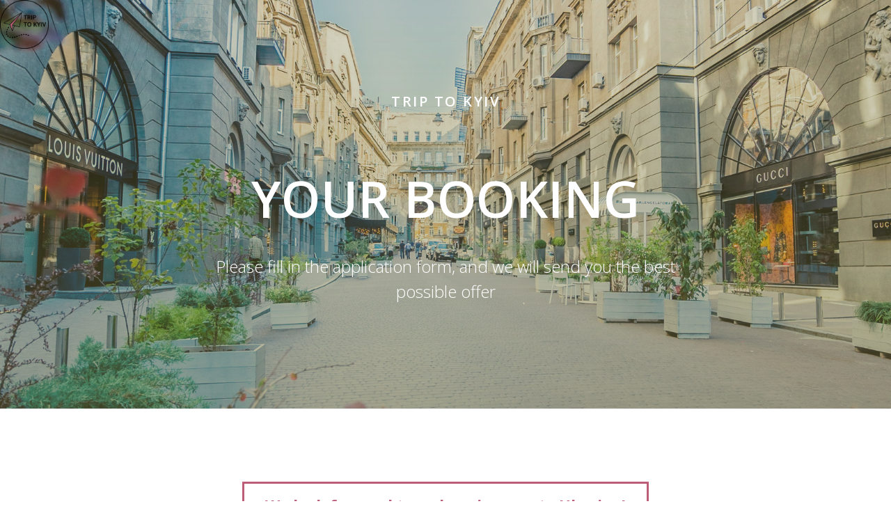

--- FILE ---
content_type: text/html; charset=UTF-8
request_url: https://triptokyiv.com/yourbooking
body_size: 11553
content:
<!DOCTYPE html><html><head><meta charset="utf-8" /><meta http-equiv="Content-Type" content="text/html; charset=utf-8" /><meta name="viewport" content="width=device-width, initial-scale=1.0" /> <!--metatextblock--><title>Book Your Tours: Secure Your Adventure with Our Simple Booking Form</title><meta name="description" content="Ready to embark on your dream tours? Secure your spot by filling in our simple booking form. Start your journey to unforgettable experiences in Ukraine today!" /> <meta name="keywords" content="Ukraine tours" /><meta property="og:url" content="https://triptokyiv.com/yourbooking" /><meta property="og:title" content="Book Your Tours: Secure Your Adventure with Our Simple Booking Form" /><meta property="og:description" content="Ready to embark on your dream tours? Secure your spot by filling in our simple booking form. Start your journey to unforgettable experiences in Ukraine today!" /><meta property="og:type" content="website" /><meta property="og:image" content="https://static.tildacdn.com/tild3566-3863-4235-b830-303138626538/-/resize/504x/DSC03883.jpg" /><link rel="canonical" href=" https://triptokyiv.com/yourbooking"><!--/metatextblock--><meta name="format-detection" content="telephone=no" /><meta http-equiv="x-dns-prefetch-control" content="on"><link rel="dns-prefetch" href="https://ws.tildacdn.com"><link rel="dns-prefetch" href="https://static.tildacdn.com"><link rel="shortcut icon" href="https://static.tildacdn.com/tild3264-3331-4233-b534-623838343536/origami_only.ico" type="image/x-icon" /><!-- Assets --><script src="https://neo.tildacdn.com/js/tilda-fallback-1.0.min.js" async charset="utf-8"></script><link rel="stylesheet" href="https://static.tildacdn.com/css/tilda-grid-3.0.min.css" type="text/css" media="all" onerror="this.loaderr='y';"/><link rel="stylesheet" href="/tilda-blocks-page6743819.min.css?t=1695038325" type="text/css" media="all" onerror="this.loaderr='y';" /><link rel="preconnect" href="https://fonts.gstatic.com"><link href="https://fonts.googleapis.com/css2?family=Open+Sans:wght@300;400;500;600;700&subset=latin,cyrillic" rel="stylesheet"><link rel="stylesheet" href="https://static.tildacdn.com/css/tilda-cover-1.0.min.css" type="text/css" media="all" onerror="this.loaderr='y';" /><link rel="stylesheet" href="https://static.tildacdn.com/css/tilda-forms-1.0.min.css" type="text/css" media="all" onerror="this.loaderr='y';" /><link rel="stylesheet" href="https://static.tildacdn.com/css/tilda-popup-1.1.min.css" type="text/css" media="print" onload="this.media='all';" onerror="this.loaderr='y';" /><noscript><link rel="stylesheet" href="https://static.tildacdn.com/css/tilda-popup-1.1.min.css" type="text/css" media="all" /></noscript><link rel="stylesheet" href="https://static.tildacdn.com/css/tilda-slds-1.4.min.css" type="text/css" media="print" onload="this.media='all';" onerror="this.loaderr='y';" /><noscript><link rel="stylesheet" href="https://static.tildacdn.com/css/tilda-slds-1.4.min.css" type="text/css" media="all" /></noscript><link rel="stylesheet" href="https://static.tildacdn.com/css/tilda-cart-1.0.min.css" type="text/css" media="all" onerror="this.loaderr='y';" /><script nomodule src="https://static.tildacdn.com/js/tilda-polyfill-1.0.min.js" charset="utf-8"></script><script type="text/javascript">function t_onReady(func) {
if (document.readyState != 'loading') {
func();
} else {
document.addEventListener('DOMContentLoaded', func);
}
}
function t_onFuncLoad(funcName, okFunc, time) {
if (typeof window[funcName] === 'function') {
okFunc();
} else {
setTimeout(function() {
t_onFuncLoad(funcName, okFunc, time);
},(time || 100));
}
}function t_throttle(fn, threshhold, scope) {return function () {fn.apply(scope || this, arguments);};}</script><script src="https://static.tildacdn.com/js/tilda-scripts-3.0.min.js" charset="utf-8" defer onerror="this.loaderr='y';"></script><script src="/tilda-blocks-page6743819.min.js?t=1695038325" charset="utf-8" async onerror="this.loaderr='y';"></script><script src="https://static.tildacdn.com/js/lazyload-1.3.min.js" charset="utf-8" async onerror="this.loaderr='y';"></script><script src="https://static.tildacdn.com/js/tilda-cover-1.0.min.js" charset="utf-8" async onerror="this.loaderr='y';"></script><script src="https://static.tildacdn.com/js/tilda-forms-1.0.min.js" charset="utf-8" async onerror="this.loaderr='y';"></script><script src="https://static.tildacdn.com/js/tilda-popup-1.0.min.js" charset="utf-8" async onerror="this.loaderr='y';"></script><script src="https://static.tildacdn.com/js/tilda-slds-1.4.min.js" charset="utf-8" async onerror="this.loaderr='y';"></script><script src="https://static.tildacdn.com/js/hammer.min.js" charset="utf-8" async onerror="this.loaderr='y';"></script><script src="https://static.tildacdn.com/js/tilda-cart-1.0.min.js" charset="utf-8" async onerror="this.loaderr='y';"></script><script src="https://static.tildacdn.com/js/tilda-events-1.0.min.js" charset="utf-8" async onerror="this.loaderr='y';"></script><script type="text/javascript">window.dataLayer = window.dataLayer || [];</script><script type="text/javascript">(function () {
if((/bot|google|yandex|baidu|bing|msn|duckduckbot|teoma|slurp|crawler|spider|robot|crawling|facebook/i.test(navigator.userAgent))===false && typeof(sessionStorage)!='undefined' && sessionStorage.getItem('visited')!=='y' && document.visibilityState){
var style=document.createElement('style');
style.type='text/css';
style.innerHTML='@media screen and (min-width: 980px) {.t-records {opacity: 0;}.t-records_animated {-webkit-transition: opacity ease-in-out .2s;-moz-transition: opacity ease-in-out .2s;-o-transition: opacity ease-in-out .2s;transition: opacity ease-in-out .2s;}.t-records.t-records_visible {opacity: 1;}}';
document.getElementsByTagName('head')[0].appendChild(style);
function t_setvisRecs(){
var alr=document.querySelectorAll('.t-records');
Array.prototype.forEach.call(alr, function(el) {
el.classList.add("t-records_animated");
});
setTimeout(function () {
Array.prototype.forEach.call(alr, function(el) {
el.classList.add("t-records_visible");
});
sessionStorage.setItem("visited", "y");
}, 400);
} 
document.addEventListener('DOMContentLoaded', t_setvisRecs);
}
})();</script></head><body class="t-body" style="margin:0;"><!--allrecords--><div id="allrecords" class="t-records" data-hook="blocks-collection-content-node" data-tilda-project-id="1494641" data-tilda-page-id="6743819" data-tilda-page-alias="yourbooking" data-tilda-formskey="9711373110040d474e90ab70492d37c9" data-tilda-lazy="yes" ><!--header--><div id="t-header" class="t-records" data-hook="blocks-collection-content-node" data-tilda-project-id="1494641" data-tilda-page-id="8587153" data-tilda-page-alias="shopping_cart" data-tilda-formskey="9711373110040d474e90ab70492d37c9" data-tilda-lazy="yes" ><div id="rec148741892" class="r t-rec" style=" " data-animationappear="off" data-record-type="706" ><!--tcart--><!-- @classes: t-text t-text_xs t-name t-name_xs t-name_md t-btn t-btn_sm --><script>t_onReady(function () {
setTimeout(function () {
t_onFuncLoad('tcart__init', function () {
tcart__init('148741892');
});
}, 50);
var userAgent = navigator.userAgent.toLowerCase();
var body = document.body;
if (!body) return;
/* fix Instagram iPhone keyboard bug */
if (userAgent.indexOf('instagram') !== -1 && userAgent.indexOf('iphone') !== -1) {
body.style.position = 'relative';
}
var rec = document.querySelector('#rec148741892');
if (!rec) return;
var cartWindow = rec.querySelector('.t706__cartwin');
var allRecords = document.querySelector('.t-records');
var currentMode = allRecords.getAttribute('data-tilda-mode');
if (cartWindow && currentMode !== 'edit' && currentMode !== 'preview') {
cartWindow.addEventListener(
'scroll',
t_throttle(function () {
if (window.lazy === 'y' || document.querySelector('#allrecords').getAttribute('data-tilda-lazy') === 'yes') {
t_onFuncLoad('t_lazyload_update', function () {
t_lazyload_update();
});
}
}, 500)
);
}
});</script><div class="t706" data-cart-countdown="yes" data-opencart-onorder="yes" data-project-currency="€" data-project-currency-side="r" data-project-currency-sep="." data-project-currency-code="EUR" ><div class="t706__carticon" style=""><div class="t706__carticon-text t-name t-name_xs">Click to order</div> <div class="t706__carticon-wrapper"><div class="t706__carticon-imgwrap" style="border: 1px solid #be5d77;"><svg role="img" style="stroke:#be5d77;" class="t706__carticon-img" xmlns="http://www.w3.org/2000/svg" viewBox="0 0 64 64"><path fill="none" stroke-width="2" stroke-miterlimit="10" d="M44 18h10v45H10V18h10z"/><path fill="none" stroke-width="2" stroke-miterlimit="10" d="M22 24V11c0-5.523 4.477-10 10-10s10 4.477 10 10v13"/></svg></div><div class="t706__carticon-counter js-carticon-counter" style="background-color:#be5d77;"></div></div></div><div class="t706__cartwin" style="display: none;"><div class="t706__close t706__cartwin-close"><button type="button" class="t706__close-button t706__cartwin-close-wrapper" aria-label="Закрыть корзину"><svg role="presentation" class="t706__close-icon t706__cartwin-close-icon" width="23px" height="23px" viewBox="0 0 23 23" version="1.1" xmlns="http://www.w3.org/2000/svg" xmlns:xlink="http://www.w3.org/1999/xlink"><g stroke="none" stroke-width="1" fill="#fff" fill-rule="evenodd"><rect transform="translate(11.313708, 11.313708) rotate(-45.000000) translate(-11.313708, -11.313708) " x="10.3137085" y="-3.6862915" width="2" height="30"></rect><rect transform="translate(11.313708, 11.313708) rotate(-315.000000) translate(-11.313708, -11.313708) " x="10.3137085" y="-3.6862915" width="2" height="30"></rect></g></svg> </button> </div><div class="t706__cartwin-content"><div class="t706__cartwin-top"><div class="t706__cartwin-heading t-name t-name_xl">Your Booking</div></div> <div class="t706__cartwin-products"></div><div class="t706__cartwin-bottom"><div class="t706__cartwin-prodamount-wrap t-descr t-descr_sm"><span class="t706__cartwin-prodamount-label">Total:&nbsp;</span><span class="t706__cartwin-prodamount"></span></div></div> <div class="t706__orderform t-input_nomargin"> <form id="form148741892" name='form148741892' role="form" action='' method='POST' data-formactiontype="2" data-inputbox=".t-input-group" data-success-url="http://triptokyiv.com/" class="t-form js-form-proccess t-form_inputs-total_10 t-form_bbonly " data-formsended-callback="t706_onSuccessCallback" ><input type="hidden" name="formservices[]" value="afa801bf2d2068efa28bd11c5fa37c37" class="js-formaction-services"><input type="hidden" name="formservices[]" value="aff8d866d20953dcf4fe01f7de1ffd18" class="js-formaction-services"><input type="hidden" name="formservices[]" value="e6508f1cb1420b65a27b9c0d2bcc21bd" class="js-formaction-services"><input type="hidden" name="formservices[]" value="e6fb18e9f33c9a32a8bf49181fb52a29" class="js-formaction-services"><input type="hidden" name="tildaspec-formname" tabindex="-1" value="Cart"><div class="js-successbox t-form__successbox t-text t-text_md" 
aria-live="polite" 
style="display:none;" data-success-message="Thank you for booking a tour with us! We will get in touch with you shortly."></div><div class="t-form__inputsbox"><div class="t-input-group t-input-group_nm" data-input-lid="1496239431201"
><label for='input_1496239431201' class="t-input-title t-descr t-descr_md" id="field-title_1496239431201" data-redactor-toolbar="no" field="li_title__1496239431201" style="color:;">Your Name</label><div class="t-input-block"><input type="text"
autocomplete="name"
name="Name"
id="input_1496239431201"
class="t-input js-tilda-rule t-input_bbonly"
value="" data-tilda-req="1" aria-required="true" data-tilda-rule="name"
aria-describedby="error_1496239431201"
style="color:#000000;border:1px solid #be5d77;border-radius: 30px; -moz-border-radius: 30px; -webkit-border-radius: 30px;"><div class="t-input-error" aria-live="polite" id="error_1496239431201"></div></div></div><div class="t-input-group t-input-group_em" data-input-lid="1496239459190"
><label for='input_1496239459190' class="t-input-title t-descr t-descr_md" id="field-title_1496239459190" data-redactor-toolbar="no" field="li_title__1496239459190" style="color:;">Your Email</label><div class="t-input-block"><input type="email" 
autocomplete="email" 
name="Email" 
id="input_1496239459190" 
class="t-input js-tilda-rule t-input_bbonly" 
value="" data-tilda-req="1" aria-required="true" data-tilda-rule="email" 
aria-describedby="error_1496239459190" 
style="color:#000000;border:1px solid #be5d77;border-radius: 30px; -moz-border-radius: 30px; -webkit-border-radius: 30px;"><div class="t-input-error" aria-live="polite" id="error_1496239459190"></div></div></div><div class="t-input-group t-input-group_ph" data-input-lid="1496239478607"
><label for='input_1496239478607' class="t-input-title t-descr t-descr_md" id="field-title_1496239478607" data-redactor-toolbar="no" field="li_title__1496239478607" style="color:;">Your Phone</label><div class="t-input-subtitle t-descr t-descr_xxs t-opacity_70" data-redactor-toolbar="no" field="li_subtitle__1496239478607" style="color:;">Dont forget to enter your country code</div><div class="t-input-block"><input type="tel"
autocomplete="tel"
name="Phone"
id="input_1496239478607"
class="t-input js-tilda-rule t-input_bbonly"
value="" data-tilda-req="1" aria-required="true" data-tilda-rule="phone"
pattern="[0-9]*"
aria-describedby="error_1496239478607"
style="color:#000000;border:1px solid #be5d77;border-radius: 30px; -moz-border-radius: 30px; -webkit-border-radius: 30px;"><div class="t-input-error" aria-live="polite" id="error_1496239478607"></div></div></div><div class="t-input-group t-input-group_in" data-input-lid="1576097716839"
><label for='input_1576097716839' class="t-input-title t-descr t-descr_md" id="field-title_1576097716839" data-redactor-toolbar="no" field="li_title__1576097716839" style="color:;">What many travellers will be there for the tour?</label><div class="t-input-block"><input type="text"
name="What many travellers will be there for the tour"
id="input_1576097716839"
class="t-input js-tilda-rule t-input_bbonly"
value="" data-tilda-req="1" aria-required="true" aria-describedby="error_1576097716839"
style="color:#000000;border:1px solid #be5d77;border-radius: 30px; -moz-border-radius: 30px; -webkit-border-radius: 30px;"><div class="t-input-error" aria-live="polite" id="error_1576097716839"></div></div></div><div class="t-input-group t-input-group_da" data-input-lid="1576097731850"
><label for='input_1576097731850' class="t-input-title t-descr t-descr_md" id="field-title_1576097731850" data-redactor-toolbar="no" field="li_title__1576097731850" style="color:;">Tour Date</label><div class="t-input-block"><div class="t-datepicker__wrapper"><input type="text"
name="Tour Date"
id="input_1576097731850"
class="t-input t-datepicker js-tilda-rule js-tilda-mask t-input_bbonly"
value="" data-tilda-req="1" aria-required="true" data-tilda-rule="date" data-tilda-dateformat="DD-MM-YYYY" data-tilda-datediv="dash" data-tilda-mask="99-99-9999"
style="color:#000000;border:1px solid #be5d77;border-radius: 30px; -moz-border-radius: 30px; -webkit-border-radius: 30px;"><svg role="presentation" class="t-datepicker__icon t-datepicker__icon_bbonly" xmlns="http://www.w3.org/2000/svg" viewBox="0 0 69.5 76.2" style="width:25px;fill:#be5d77;"><path d="M9.6 42.9H21V31.6H9.6v11.3zm3-8.3H18v5.3h-5.3v-5.3zm16.5 8.3h11.3V31.6H29.1v11.3zm3-8.3h5.3v5.3h-5.3v-5.3zM48 42.9h11.3V31.6H48v11.3zm3-8.3h5.3v5.3H51v-5.3zM9.6 62H21V50.6H9.6V62zm3-8.4H18V59h-5.3v-5.4zM29.1 62h11.3V50.6H29.1V62zm3-8.4h5.3V59h-5.3v-5.4zM48 62h11.3V50.6H48V62zm3-8.4h5.3V59H51v-5.4z"/><path d="M59.7 6.8V5.3c0-2.9-2.4-5.3-5.3-5.3s-5.3 2.4-5.3 5.3v1.5H40V5.3C40 2.4 37.6 0 34.7 0s-5.3 2.4-5.3 5.3v1.5h-9.1V5.3C20.3 2.4 18 0 15 0c-2.9 0-5.3 2.4-5.3 5.3v1.5H0v69.5h69.5V6.8h-9.8zm-7.6-1.5c0-1.3 1-2.3 2.3-2.3s2.3 1 2.3 2.3v7.1c0 1.3-1 2.3-2.3 2.3s-2.3-1-2.3-2.3V5.3zm-19.7 0c0-1.3 1-2.3 2.3-2.3S37 4 37 5.3v7.1c0 1.3-1 2.3-2.3 2.3s-2.3-1-2.3-2.3V5.3zm-19.6 0C12.8 4 13.8 3 15 3c1.3 0 2.3 1 2.3 2.3v7.1c0 1.3-1 2.3-2.3 2.3-1.3 0-2.3-1-2.3-2.3V5.3zm53.7 67.9H3V9.8h6.8v2.6c0 2.9 2.4 5.3 5.3 5.3s5.3-2.4 5.3-5.3V9.8h9.1v2.6c0 2.9 2.4 5.3 5.3 5.3s5.3-2.4 5.3-5.3V9.8h9.1v2.6c0 2.9 2.4 5.3 5.3 5.3s5.3-2.4 5.3-5.3V9.8h6.8l-.1 63.4z"/></svg></div><link rel="stylesheet" href="https://static.tildacdn.com/css/tilda-date-picker-1.0.min.css"><script src="https://static.tildacdn.com/js/tilda-date-picker-1.0.min.js"></script><script>t_onReady(function () {
try {
t_onFuncLoad('t_datepicker_init', function () {
t_datepicker_init('148741892', '1576097731850');
});
} catch (error) {
console.error(error);
}
});</script><div class="t-input-error" aria-live="polite" id="error_1576097731850"></div></div></div><div class="t-input-group t-input-group_tm" data-input-lid="1576097746429"
><label for='input_1576097746429' class="t-input-title t-descr t-descr_md" id="field-title_1576097746429" data-redactor-toolbar="no" field="li_title__1576097746429" style="color:;">When do you prefer to start?</label><div class="t-input-block"><input type="text"
name="When do you prefer to start"
id="input_1576097746429"
class="t-input t-inputtime js-tilda-rule js-tilda-mask t-input_bbonly"
value="" data-tilda-rule="time" data-tilda-mask="99:99"
style="color:#000000;border:1px solid #be5d77;border-radius: 30px; -moz-border-radius: 30px; -webkit-border-radius: 30px;"
><div class="t-input-error" aria-live="polite" id="error_1576097746429"></div></div></div><div class="t-input-group t-input-group_sb" data-input-lid="1576097762050"
><label for='input_1576097762050' class="t-input-title t-descr t-descr_md" id="field-title_1576097762050" data-redactor-toolbar="no" field="li_title__1576097762050" style="color:;">What is your preferred tour language?</label><div class="t-input-block"><div class="t-select__wrapper t-select__wrapper_bbonly"><select name="What is your preferred tour language"
id="input_1576097762050"
class="t-select js-tilda-rule t-select_bbonly" data-tilda-req="1" aria-required="true" style="color:#000000;border:1px solid #be5d77;border-radius: 30px; -moz-border-radius: 30px; -webkit-border-radius: 30px;"><option value="English" style="color:#000000;" >English</option><option value="German" style="color:#000000;" >German</option><option value="French" style="color:#000000;" >French</option><option value="Spanish" style="color:#000000;" >Spanish</option><option value="Polish" style="color:#000000;" >Polish</option><option value="Slovak / Czech" style="color:#000000;" >Slovak / Czech</option><option value="Chinese " style="color:#000000;" >Chinese </option><option value="Japanese " style="color:#000000;" >Japanese </option><option value="Other" style="color:#000000;" >Other</option></select><style>#rec148741892 .t-select__wrapper:after {
border-top-color:#be5d77;
}</style></div><div class="t-input-error" aria-live="polite" id="error_1576097762050"></div></div></div><div class="t-input-group t-input-group_in" data-input-lid="1576097791129"
><label for='input_1576097791129' class="t-input-title t-descr t-descr_md" id="field-title_1576097791129" data-redactor-toolbar="no" field="li_title__1576097791129" style="color:;">Which hotel do you stay?</label><div class="t-input-block"><input type="text"
name="Which hotel do you stay"
id="input_1576097791129"
class="t-input js-tilda-rule t-input_bbonly"
value="" data-tilda-req="1" aria-required="true" aria-describedby="error_1576097791129"
style="color:#000000;border:1px solid #be5d77;border-radius: 30px; -moz-border-radius: 30px; -webkit-border-radius: 30px;"><div class="t-input-error" aria-live="polite" id="error_1576097791129"></div></div></div><div class="t-input-group t-input-group_rd" data-input-lid="1576097804002"
role="radiogroup" aria-labelledby="field-title_1576097804002"><div class="t-input-title t-descr t-descr_md" id="field-title_1576097804002" data-redactor-toolbar="no" field="li_title__1576097804002" style="color:;">Type of payment</div><div class="t-input-block"><div class="t-radio__wrapper"><label class="t-radio__control t-text t-text_xs" style="color: "><input type="radio" name="Type of payment" value="Prepayment online" class="t-radio js-tilda-rule" data-tilda-req="1" aria-required="true"><div class="t-radio__indicator" style="border-color:#be5d77"></div>Prepayment online</label><label class="t-radio__control t-text t-text_xs" style="color: "><input type="radio" name="Type of payment" value="Directly with the guide" class="t-radio js-tilda-rule" data-tilda-req="1" aria-required="true"><div class="t-radio__indicator" style="border-color:#be5d77"></div>Directly with the guide</label><style>#rec148741892 .t-radio__indicator:after {
background:#be5d77;
}</style></div><div class="t-input-error" aria-live="polite" id="error_1576097804002"></div></div></div><div class="t-input-group t-input-group_rd" data-input-lid="1576097822210"
role="radiogroup" aria-labelledby="field-title_1576097822210"><div class="t-input-title t-descr t-descr_md" id="field-title_1576097822210" data-redactor-toolbar="no" field="li_title__1576097822210" style="color:;">How did you get to know about us?</div><div class="t-input-block"><div class="t-radio__wrapper"><label class="t-radio__control t-text t-text_xs" style="color: "><input type="radio" name="How did you get to know about us" value="Social network" class="t-radio js-tilda-rule" data-tilda-req="1" aria-required="true"><div class="t-radio__indicator" style="border-color:#be5d77"></div>Social network</label><label class="t-radio__control t-text t-text_xs" style="color: "><input type="radio" name="How did you get to know about us" value="Web research" class="t-radio js-tilda-rule" data-tilda-req="1" aria-required="true"><div class="t-radio__indicator" style="border-color:#be5d77"></div>Web research</label><label class="t-radio__control t-text t-text_xs" style="color: "><input type="radio" name="How did you get to know about us" value="Hotel recommendation" class="t-radio js-tilda-rule" data-tilda-req="1" aria-required="true"><div class="t-radio__indicator" style="border-color:#be5d77"></div>Hotel recommendation</label><label class="t-radio__control t-text t-text_xs" style="color: "><input type="radio" name="How did you get to know about us" value="Other" class="t-radio js-tilda-rule" data-tilda-req="1" aria-required="true"><div class="t-radio__indicator" style="border-color:#be5d77"></div>Other</label><style>#rec148741892 .t-radio__indicator:after {
background:#be5d77;
}</style></div><div class="t-input-error" aria-live="polite" id="error_1576097822210"></div></div></div><!--[if IE 8]><style>.t-checkbox__control .t-checkbox, .t-radio__control .t-radio {
left: 0px;
z-index: 1;
opacity: 1;
}
.t-checkbox__indicator, .t-radio__indicator {
display: none;
}
.t-img-select__control .t-img-select {
position: static;
}</style><![endif]--><div class="t-form__errorbox-middle"><!--noindex--><div class="js-errorbox-all t-form__errorbox-wrapper" style="display:none;" data-nosnippet><div class="t-form__errorbox-text t-text t-text_md"><p class="t-form__errorbox-item js-rule-error js-rule-error-all"></p><p class="t-form__errorbox-item js-rule-error js-rule-error-req"></p><p class="t-form__errorbox-item js-rule-error js-rule-error-email"></p><p class="t-form__errorbox-item js-rule-error js-rule-error-name"></p><p class="t-form__errorbox-item js-rule-error js-rule-error-phone"></p><p class="t-form__errorbox-item js-rule-error js-rule-error-minlength"></p><p class="t-form__errorbox-item js-rule-error js-rule-error-string"></p></div></div><!--/noindex--> </div><div class="t-form__submit"><button type="submit" class="t-submit" style="color:#ffffff;background-color:#be5d77;border-radius:30px; -moz-border-radius:30px; -webkit-border-radius:30px;" >Book</button></div></div><div class="t-form__errorbox-bottom"><!--noindex--><div class="js-errorbox-all t-form__errorbox-wrapper" style="display:none;" data-nosnippet><div class="t-form__errorbox-text t-text t-text_md"><p class="t-form__errorbox-item js-rule-error js-rule-error-all"></p><p class="t-form__errorbox-item js-rule-error js-rule-error-req"></p><p class="t-form__errorbox-item js-rule-error js-rule-error-email"></p><p class="t-form__errorbox-item js-rule-error js-rule-error-name"></p><p class="t-form__errorbox-item js-rule-error js-rule-error-phone"></p><p class="t-form__errorbox-item js-rule-error js-rule-error-minlength"></p><p class="t-form__errorbox-item js-rule-error js-rule-error-string"></p></div></div><!--/noindex--> </div></form><style>#rec148741892 input::-webkit-input-placeholder {color:#000000; opacity: 0.5;}
#rec148741892 input::-moz-placeholder {color:#000000; opacity: 0.5;}
#rec148741892 input:-moz-placeholder {color:#000000; opacity: 0.5;}
#rec148741892 input:-ms-input-placeholder {color:#000000; opacity: 0.5;}
#rec148741892 textarea::-webkit-input-placeholder {color:#000000; opacity: 0.5;}
#rec148741892 textarea::-moz-placeholder {color:#000000; opacity: 0.5;}
#rec148741892 textarea:-moz-placeholder {color:#000000; opacity: 0.5;}
#rec148741892 textarea:-ms-input-placeholder {color:#000000; opacity: 0.5;}</style></div></div> </div><div class="t706__cartdata"></div></div><style>.t706 .t-radio__indicator {
border-color: #be5d77 !important;
}</style><style>.t-menuwidgeticons__cart .t-menuwidgeticons__icon-counter{
background-color:#be5d77;
}</style><!--/tcart--></div></div><!--/header--><div id="rec118988775" class="r t-rec" style=" " data-animationappear="off" data-record-type="18" ><!-- cover --><div class="t-cover"
id="recorddiv118988775"
bgimgfield="img"
style="height:500px; background-image:url('https://static.tildacdn.com/tild3566-3863-4235-b830-303138626538/-/resize/20x/DSC03883.jpg');"
><div class="t-cover__carrier" id="coverCarry118988775"data-content-cover-id="118988775"data-content-cover-bg="https://static.tildacdn.com/tild3566-3863-4235-b830-303138626538/DSC03883.jpg"data-display-changed="true"data-content-cover-height="500px"data-content-cover-parallax=""style="height:500px;background-attachment:scroll; " role="img" aria-label="Ukraine tours"itemscope itemtype="http://schema.org/ImageObject"><meta itemprop="image" content="https://static.tildacdn.com/tild3566-3863-4235-b830-303138626538/DSC03883.jpg"><meta itemprop="caption" content="Ukraine tours"></div><div class="t-cover__filter" style="height:500px;background-image: -moz-linear-gradient(top, rgba(125,121,62,0.30), rgba(125,121,62,0.50));background-image: -webkit-linear-gradient(top, rgba(125,121,62,0.30), rgba(125,121,62,0.50));background-image: -o-linear-gradient(top, rgba(125,121,62,0.30), rgba(125,121,62,0.50));background-image: -ms-linear-gradient(top, rgba(125,121,62,0.30), rgba(125,121,62,0.50));background-image: linear-gradient(top, rgba(125,121,62,0.30), rgba(125,121,62,0.50));filter: progid:DXImageTransform.Microsoft.gradient(startColorStr='#b27d793e', endColorstr='#7f7d793e');"></div><div class="t-container"><div class="t-col t-col_12 "><div class="t-cover__wrapper t-valign_middle" style="height:500px;"><div class="t001 t-align_center"><div class="t001__wrapper" data-hook-content="covercontent"><div class="t001__uptitle t-uptitle t-uptitle_sm" style="text-transform:uppercase;" field="subtitle"><div style="font-size:20px;" data-customstyle="yes">TRIP TO KYIV</div></div><h1 class="t001__title t-title t-title_xl" style="" field="title">YOUR BOOKING</h1><div class="t001__descr t-descr t-descr_xl t001__descr_center" style="" field="descr">Please fill in the application form, and we will send you the best possible offer</div><span class="space"></span></div></div></div></div></div></div></div><div id="rec129573997" class="r t-rec" style=" " data-record-type="145" ><!-- T135 --><div class="t135"><a href="/"><img class="t135__img" 
src="https://static.tildacdn.com/tild3834-3161-4937-a365-623232343530/logo_04.png" 
imgfield="img"
style="max-width: 70px; width: 100%; display: inline-block;" alt=""></a></div><style>#rec129573997 .t135 {
position: fixed;
top: 0px;
max-width: 70px;
width: 100%;
}
@media screen and (max-width: 640px) {
#rec129573997 .t135 {
position: relative !important;
text-align: center;
padding: 30px;
top: 0px !important;
right: 0px !important;
left: 0px !important;
z-index: 1 !important;
}
}</style></div><div id="rec119445972" class="r t-rec t-rec_pt_105 t-rec_pb_105" style="padding-top:105px;padding-bottom:105px; " data-record-type="260" ><!-- T231 --><div class="t231"><div class="t231__twrapper" style=""><div class="t231__tcoll" style="border:3px solid #be5d77;"><div class="t231__title" field="title" style="color:#be5d77;padding-top:15px;padding-bottom:15px;padding-left:30px;padding-right:30px;"><b>We look forward to welcoming you to Ukraine!</b></div></div></div></div></div><div id="rec118988776" class="r t-rec t-rec_pt_0 t-rec_pb_0" style="padding-top:0px;padding-bottom:0px; " data-animationappear="off" data-record-type="678" ><!-- t678 --><div class="t678 t-input_nomargin"><div class="t-container"><div class="t-col t-col_8 t-prefix_2"><div><form id="form118988776" name='form118988776' role="form" action='' method='POST' data-formactiontype="2" data-inputbox=".t-input-group" class="t-form js-form-proccess t-form_inputs-total_12 t-form_bbonly " data-success-callback="t678_onSuccess" ><input type="hidden" name="formservices[]" value="afa801bf2d2068efa28bd11c5fa37c37" class="js-formaction-services"><input type="hidden" name="formservices[]" value="aff8d866d20953dcf4fe01f7de1ffd18" class="js-formaction-services"><input type="hidden" name="formservices[]" value="e6508f1cb1420b65a27b9c0d2bcc21bd" class="js-formaction-services"><input type="hidden" name="formservices[]" value="e6fb18e9f33c9a32a8bf49181fb52a29" class="js-formaction-services"><div class="js-successbox t-form__successbox t-text t-text_md" 
aria-live="polite" 
style="display:none;color:#ffffff;background-color:#be5d77;" data-success-message="Thank you for your message! We will get back to you very soon."></div><div class="t-form__inputsbox"><div class="t-input-group t-input-group_nm" data-input-lid="1500477820459"
><label for='input_1500477820459' class="t-input-title t-descr t-descr_md" id="field-title_1500477820459" data-redactor-toolbar="no" field="li_title__1500477820459" style="color:#000000;">Name and surname</label><div class="t-input-block"><input type="text"
autocomplete="name"
name="Name"
id="input_1500477820459"
class="t-input js-tilda-rule t-input_bbonly"
value=""
placeholder="Paul Smith" data-tilda-req="1" aria-required="true" data-tilda-rule="name"
aria-describedby="error_1500477820459"
style="color:#000000;border:1px solid #be5d77;"><div class="t-input-error" aria-live="polite" id="error_1500477820459"></div></div></div><div class="t-input-group t-input-group_em" data-input-lid="1493283059688"
><label for='input_1493283059688' class="t-input-title t-descr t-descr_md" id="field-title_1493283059688" data-redactor-toolbar="no" field="li_title__1493283059688" style="color:#000000;">E-mail</label><div class="t-input-block"><input type="email" 
autocomplete="email" 
name="Email" 
id="input_1493283059688" 
class="t-input js-tilda-rule t-input_bbonly" 
value="" 
placeholder="example@site.com" data-tilda-req="1" aria-required="true" data-tilda-rule="email" 
aria-describedby="error_1493283059688" 
style="color:#000000;border:1px solid #be5d77;"><div class="t-input-error" aria-live="polite" id="error_1493283059688"></div></div></div><div class="t-input-group t-input-group_ph" data-input-lid="1495040492013"
><label for='input_1495040492013' class="t-input-title t-descr t-descr_md" id="field-title_1495040492013" data-redactor-toolbar="no" field="li_title__1495040492013" style="color:#000000;">Phone</label><div class="t-input-subtitle t-descr t-descr_xxs t-opacity_70" data-redactor-toolbar="no" field="li_subtitle__1495040492013" style="color:#000000;">Dont forget to enter your country code</div><div class="t-input-block"><input type="tel"
autocomplete="tel"
name="Phone"
id="input_1495040492013"
class="t-input js-tilda-rule t-input_bbonly"
value=""
placeholder="+1 123 456 7890" data-tilda-req="1" aria-required="true" data-tilda-rule="phone"
pattern="[0-9]*"
aria-describedby="error_1495040492013"
style="color:#000000;border:1px solid #be5d77;"><div class="t-input-error" aria-live="polite" id="error_1495040492013"></div></div></div><div class="t-input-group t-input-group_qn" data-input-lid="1500637549017"
><label for='input_1500637549017' class="t-input-title t-descr t-descr_md" id="field-title_1500637549017" data-redactor-toolbar="no" field="li_title__1500637549017" style="color:#000000;">How many people traveling? </label><div class="t-input-block"><div class="t-inputquantity__wrapper"><button 
type="button" 
class="t-inputquantity__btn t-inputquantity__btn-minus" 
aria-label="Минус" 
style="color:#be5d77" >&ndash;</button><input 
type="number" 
inputmode="numeric" 
name="How many people traveling " 
id="input_1500637549017" 
class="t-input t-inputquantity js-tilda-rule t-input_bbonly" 
value="" data-tilda-req="1" aria-required="true" data-tilda-rule="number"
style="color:#000000;border:1px solid #be5d77;"
><button 
type="button" 
class="t-inputquantity__btn t-inputquantity__btn-plus" 
aria-label="Плюс" 
style="color:#be5d77" >+</button></div><script>t_onReady(function () {
function t_input_quantity_init(recid, lid) {
var rec = document.getElementById('rec' + recid);
if (!rec) return;
var inputs = rec.querySelectorAll('[data-input-lid="' + lid + '"]');
Array.prototype.forEach.call(inputs, function (input) {
var buttonPlus = input.querySelector('.t-inputquantity__btn-plus');
var buttonMinus = input.querySelector('.t-inputquantity__btn-minus');
var inputQuantityNode = input.querySelector('.t-inputquantity');
/* Функция слушателя вынесена, чтобы не создавать дополнительные уровни вложенности */
if (buttonPlus) buttonPlus.addEventListener('click', buttonPlusHandler, false);
function buttonPlusHandler() {
if (!inputQuantityNode) return;
var quantity = parseInt(inputQuantityNode.value, 10);
quantity >= 0 ? quantity++ : (quantity = 1);
inputQuantityNode.value = quantity;
}
/* Функция слушателя вынесена, чтобы не создавать дополнительные уровни вложенности */
if (buttonMinus) buttonMinus.addEventListener('click', buttonMinusHandler, false);
function buttonMinusHandler() {
if (!inputQuantityNode) return;
var quantity = parseInt(inputQuantityNode.value, 10);
quantity > 0 ? quantity-- : (quantity = 0);
inputQuantityNode.value = quantity;
}
var quantityHiddenSpan = document.createElement('span');
quantityHiddenSpan.classList.add('t-inputquantity_width');
quantityHiddenSpan.style.display = 'none';
input.appendChild(quantityHiddenSpan);
var quantityHiddenSpan = input.querySelector('.t-inputquantity_width');
quantityHiddenSpan.innerHTML = inputQuantityNode.value;
quantityHiddenSpan.style.display = 'inline';
var quantityHiddenSpanWidth = quantityHiddenSpan.offsetWidth;
quantityHiddenSpan.style.display = 'none';
inputQuantityNode.style.width = 70 + quantityHiddenSpanWidth + 'px';
});
}
t_input_quantity_init('118988776', '1500637549017');
});</script><div class="t-input-error" aria-live="polite" id="error_1500637549017"></div></div></div><div class="t-input-group t-input-group_rd" data-input-lid="1564484451452"
role="group" aria-labelledby="field-title_1564484451452"><div class="t-input-title t-descr t-descr_md" id="field-title_1564484451452" data-redactor-toolbar="no" field="li_title__1564484451452" style="color:#000000;">Services you are interested in?</div><div class="t-input-subtitle t-descr t-descr_xxs t-opacity_70" data-redactor-toolbar="no" field="li_subtitle__1564484451452" style="color:#000000;">Choose one or more services for your trip</div><div class="t-input-block"><input type="hidden" class="t-checkboxes__hiddeninput js-tilda-rule" name="Services you are interested in" tabindex="-1" value="" data-tilda-req="1" aria-required="true"><ul class="t-checkboxes__wrapper"><li class="t-checkboxes__item"><label class="t-checkbox__control t-text t-text_xs" style="color: #000000"><input type="checkbox" value="Kyiv Tours" class="t-checkbox" data-tilda-req="1" aria-required="true"><div class="t-checkbox__indicator" style="border-color:#be5d77"></div>Kyiv Tours</label></li><li class="t-checkboxes__item"><label class="t-checkbox__control t-text t-text_xs" style="color: #000000"><input type="checkbox" value="Chernobyl Tour " class="t-checkbox" data-tilda-req="1" aria-required="true"><div class="t-checkbox__indicator" style="border-color:#be5d77"></div>Chernobyl Tour </label></li><li class="t-checkboxes__item"><label class="t-checkbox__control t-text t-text_xs" style="color: #000000"><input type="checkbox" value="Lviv Tours" class="t-checkbox" data-tilda-req="1" aria-required="true"><div class="t-checkbox__indicator" style="border-color:#be5d77"></div>Lviv Tours</label></li><li class="t-checkboxes__item"><label class="t-checkbox__control t-text t-text_xs" style="color: #000000"><input type="checkbox" value="Odesa Tours" class="t-checkbox" data-tilda-req="1" aria-required="true"><div class="t-checkbox__indicator" style="border-color:#be5d77"></div>Odesa Tours</label></li><li class="t-checkboxes__item"><label class="t-checkbox__control t-text t-text_xs" style="color: #000000"><input type="checkbox" value="Trip to Carpathians" class="t-checkbox" data-tilda-req="1" aria-required="true"><div class="t-checkbox__indicator" style="border-color:#be5d77"></div>Trip to Carpathians</label></li><li class="t-checkboxes__item"><label class="t-checkbox__control t-text t-text_xs" style="color: #000000"><input type="checkbox" value="Tours in other Ukrainian cities " class="t-checkbox" data-tilda-req="1" aria-required="true"><div class="t-checkbox__indicator" style="border-color:#be5d77"></div>Tours in other Ukrainian cities </label></li><li class="t-checkboxes__item"><label class="t-checkbox__control t-text t-text_xs" style="color: #000000"><input type="checkbox" value="Accommodation" class="t-checkbox" data-tilda-req="1" aria-required="true"><div class="t-checkbox__indicator" style="border-color:#be5d77"></div>Accommodation</label></li><li class="t-checkboxes__item"><label class="t-checkbox__control t-text t-text_xs" style="color: #000000"><input type="checkbox" value="Transportation " class="t-checkbox" data-tilda-req="1" aria-required="true"><div class="t-checkbox__indicator" style="border-color:#be5d77"></div>Transportation </label></li><li class="t-checkboxes__item"><label class="t-checkbox__control t-text t-text_xs" style="color: #000000"><input type="checkbox" value="Medical Insurance (travel purpose)" class="t-checkbox" data-tilda-req="1" aria-required="true"><div class="t-checkbox__indicator" style="border-color:#be5d77"></div>Medical Insurance (travel purpose)</label></li><li class="t-checkboxes__item"><label class="t-checkbox__control t-text t-text_xs" style="color: #000000"><input type="checkbox" value="Stag Party in Kyiv" class="t-checkbox" data-tilda-req="1" aria-required="true"><div class="t-checkbox__indicator" style="border-color:#be5d77"></div>Stag Party in Kyiv</label></li></ul><script>t_onReady(function () {
function t_input_checkboxes_updateval(recid, lid) {
var rec = document.getElementById('rec' + recid);
if (!rec) return;
var inputWrapper = rec.querySelector('[data-input-lid="' + lid + '"]');
if (!inputWrapper) return;
var inputHidden = inputWrapper.querySelector('.t-checkboxes__hiddeninput');
inputHidden.value = '';
var checkBoxex = inputWrapper.querySelectorAll('.t-checkbox');
Array.prototype.forEach.call(checkBoxex, function (checkBox) {
if (checkBox.checked) {
if (inputHidden.value !== '') inputHidden.value += '; ';
inputHidden.value += checkBox.value;
}
});
}
function t_input_checkboxes_init(recid, lid) {
var rec = document.getElementById('rec' + recid);
if (!rec) return;
var inputWrapper = rec.querySelector('[data-input-lid="' + lid + '"]');
if (!inputWrapper) return;
var inputControls = inputWrapper.querySelectorAll('.t-checkbox__control');
Array.prototype.forEach.call(inputControls, function (input) {
input.addEventListener('click', function () {
t_input_checkboxes_updateval(recid, lid);
});
});
t_input_checkboxes_updateval(recid, lid);
}
t_input_checkboxes_init('118988776', '1564484451452');
});</script><style>#rec118988776 .t-checkbox__indicator:after {
border-color:#be5d77;
}</style><div class="t-input-error" aria-live="polite" id="error_1564484451452"></div></div></div><div class="t-input-group t-input-group_in" data-input-lid="1580042472805"
><label for='input_1580042472805' class="t-input-title t-descr t-descr_md" id="field-title_1580042472805" data-redactor-toolbar="no" field="li_title__1580042472805" style="color:#000000;">Please share more details and requirements if any</label><div class="t-input-block"><input type="text"
name="Please share more details and requirements if any"
id="input_1580042472805"
class="t-input js-tilda-rule t-input_bbonly"
value=""
aria-describedby="error_1580042472805"
style="color:#000000;border:1px solid #be5d77;"><div class="t-input-error" aria-live="polite" id="error_1580042472805"></div></div></div><div class="t-input-group t-input-group_da" data-input-lid="1500477576412"
><label for='input_1500477576412' class="t-input-title t-descr t-descr_md" id="field-title_1500477576412" data-redactor-toolbar="no" field="li_title__1500477576412" style="color:#000000;">Preferred Date</label><div class="t-input-subtitle t-descr t-descr_xxs t-opacity_70" data-redactor-toolbar="no" field="li_subtitle__1500477576412" style="color:#000000;">Please note this is a private tour</div><div class="t-input-block"><div class="t-datepicker__wrapper"><input type="text"
name="Preferred Date"
id="input_1500477576412"
class="t-input t-datepicker js-tilda-rule js-tilda-mask t-input_bbonly"
value="" data-tilda-req="1" aria-required="true" data-tilda-rule="date" data-tilda-dateformat="DD-MM-YYYY" data-tilda-datediv="dash" data-tilda-mask="99-99-9999"
style="color:#000000;border:1px solid #be5d77;"><svg role="presentation" class="t-datepicker__icon t-datepicker__icon_bbonly" xmlns="http://www.w3.org/2000/svg" viewBox="0 0 69.5 76.2" style="width:25px;fill:#be5d77;"><path d="M9.6 42.9H21V31.6H9.6v11.3zm3-8.3H18v5.3h-5.3v-5.3zm16.5 8.3h11.3V31.6H29.1v11.3zm3-8.3h5.3v5.3h-5.3v-5.3zM48 42.9h11.3V31.6H48v11.3zm3-8.3h5.3v5.3H51v-5.3zM9.6 62H21V50.6H9.6V62zm3-8.4H18V59h-5.3v-5.4zM29.1 62h11.3V50.6H29.1V62zm3-8.4h5.3V59h-5.3v-5.4zM48 62h11.3V50.6H48V62zm3-8.4h5.3V59H51v-5.4z"/><path d="M59.7 6.8V5.3c0-2.9-2.4-5.3-5.3-5.3s-5.3 2.4-5.3 5.3v1.5H40V5.3C40 2.4 37.6 0 34.7 0s-5.3 2.4-5.3 5.3v1.5h-9.1V5.3C20.3 2.4 18 0 15 0c-2.9 0-5.3 2.4-5.3 5.3v1.5H0v69.5h69.5V6.8h-9.8zm-7.6-1.5c0-1.3 1-2.3 2.3-2.3s2.3 1 2.3 2.3v7.1c0 1.3-1 2.3-2.3 2.3s-2.3-1-2.3-2.3V5.3zm-19.7 0c0-1.3 1-2.3 2.3-2.3S37 4 37 5.3v7.1c0 1.3-1 2.3-2.3 2.3s-2.3-1-2.3-2.3V5.3zm-19.6 0C12.8 4 13.8 3 15 3c1.3 0 2.3 1 2.3 2.3v7.1c0 1.3-1 2.3-2.3 2.3-1.3 0-2.3-1-2.3-2.3V5.3zm53.7 67.9H3V9.8h6.8v2.6c0 2.9 2.4 5.3 5.3 5.3s5.3-2.4 5.3-5.3V9.8h9.1v2.6c0 2.9 2.4 5.3 5.3 5.3s5.3-2.4 5.3-5.3V9.8h9.1v2.6c0 2.9 2.4 5.3 5.3 5.3s5.3-2.4 5.3-5.3V9.8h6.8l-.1 63.4z"/></svg></div><link rel="stylesheet" href="https://static.tildacdn.com/css/tilda-date-picker-1.0.min.css"><script src="https://static.tildacdn.com/js/tilda-date-picker-1.0.min.js"></script><script>t_onReady(function () {
try {
t_onFuncLoad('t_datepicker_init', function () {
t_datepicker_init('118988776', '1500477576412');
});
} catch (error) {
console.error(error);
}
});</script><div class="t-input-error" aria-live="polite" id="error_1500477576412"></div></div></div><div class="t-input-group t-input-group_in" data-input-lid="1570781540099"
><label for='input_1570781540099' class="t-input-title t-descr t-descr_md" id="field-title_1570781540099" data-redactor-toolbar="no" field="li_title__1570781540099" style="color:#000000;">If several tours chosen, what are your preferred dates and timings?</label><div class="t-input-block"><input type="text"
name="If several tours chosen what are your preferred dates and timings"
id="input_1570781540099"
class="t-input js-tilda-rule t-input_bbonly"
value=""
aria-describedby="error_1570781540099"
style="color:#000000;border:1px solid #be5d77;"><div class="t-input-error" aria-live="polite" id="error_1570781540099"></div></div></div><div class="t-input-group t-input-group_sb" data-input-lid="1564506514603"
><label for='input_1564506514603' class="t-input-title t-descr t-descr_md" id="field-title_1564506514603" data-redactor-toolbar="no" field="li_title__1564506514603" style="color:#000000;">What is your preferred tour language?</label><div class="t-input-block"><div class="t-select__wrapper t-select__wrapper_bbonly"><select name="What is your preferred tour language"
id="input_1564506514603"
class="t-select js-tilda-rule t-select_bbonly" data-tilda-req="1" aria-required="true" style="color:#000000;border:1px solid #be5d77;"><option value="English" style="color:#000000;" >English</option><option value="German" style="color:#000000;" >German</option><option value="French" style="color:#000000;" >French</option><option value="Spanish" style="color:#000000;" >Spanish</option><option value="Polish" style="color:#000000;" >Polish</option><option value="Slovak / Czech" style="color:#000000;" >Slovak / Czech</option><option value="Chinese" style="color:#000000;" >Chinese</option><option value="Japanese" style="color:#000000;" >Japanese</option><option value="Other" style="color:#000000;" >Other</option></select><style>#rec118988776 .t-select__wrapper:after {
border-top-color:#be5d77;
}</style></div><div class="t-input-error" aria-live="polite" id="error_1564506514603"></div></div></div><div class="t-input-group t-input-group_in" data-input-lid="1569949698245"
><label for='input_1569949698245' class="t-input-title t-descr t-descr_md" id="field-title_1569949698245" data-redactor-toolbar="no" field="li_title__1569949698245" style="color:#000000;">In which hotel do you stay?</label><div class="t-input-block"><input type="text"
name="In which hotel do you stay"
id="input_1569949698245"
class="t-input js-tilda-rule t-input_bbonly"
value="" data-tilda-req="1" aria-required="true" aria-describedby="error_1569949698245"
style="color:#000000;border:1px solid #be5d77;"><div class="t-input-error" aria-live="polite" id="error_1569949698245"></div></div></div><div class="t-input-group t-input-group_rd" data-input-lid="1500637622098"
role="radiogroup" aria-labelledby="field-title_1500637622098"><div class="t-input-title t-descr t-descr_md" id="field-title_1500637622098" data-redactor-toolbar="no" field="li_title__1500637622098" style="color:#000000;">Type of payment</div><div class="t-input-block"><div class="t-radio__wrapper"><label class="t-radio__control t-text t-text_xs" style="color: #000000"><input type="radio" name="Payment type" value="Online payment" class="t-radio js-tilda-rule" data-tilda-req="1" aria-required="true"><div class="t-radio__indicator" style="border-color:#be5d77"></div>Online payment</label><label class="t-radio__control t-text t-text_xs" style="color: #000000"><input type="radio" name="Payment type" value="Directly with the guide" class="t-radio js-tilda-rule" data-tilda-req="1" aria-required="true"><div class="t-radio__indicator" style="border-color:#be5d77"></div>Directly with the guide</label><style>#rec118988776 .t-radio__indicator:after {
background:#be5d77;
}</style></div><div class="t-input-error" aria-live="polite" id="error_1500637622098"></div></div></div><div class="t-input-group t-input-group_rd" data-input-lid="1500637743802"
role="radiogroup" aria-labelledby="field-title_1500637743802"><div class="t-input-title t-descr t-descr_md" id="field-title_1500637743802" data-redactor-toolbar="no" field="li_title__1500637743802" style="color:#000000;">How did you hear about us?</div><div class="t-input-block"><div class="t-radio__wrapper"><label class="t-radio__control t-text t-text_xs" style="color: #000000"><input type="radio" name="How did you hear about us" value="Social network" class="t-radio js-tilda-rule" data-tilda-req="1" aria-required="true"><div class="t-radio__indicator" style="border-color:#be5d77"></div>Social network</label><label class="t-radio__control t-text t-text_xs" style="color: #000000"><input type="radio" name="How did you hear about us" value="Google search" class="t-radio js-tilda-rule" data-tilda-req="1" aria-required="true"><div class="t-radio__indicator" style="border-color:#be5d77"></div>Google search</label><label class="t-radio__control t-text t-text_xs" style="color: #000000"><input type="radio" name="How did you hear about us" value="From friends" class="t-radio js-tilda-rule" data-tilda-req="1" aria-required="true"><div class="t-radio__indicator" style="border-color:#be5d77"></div>From friends</label><label class="t-radio__control t-text t-text_xs" style="color: #000000"><input type="radio" name="How did you hear about us" value="Hotel recommendation" class="t-radio js-tilda-rule" data-tilda-req="1" aria-required="true"><div class="t-radio__indicator" style="border-color:#be5d77"></div>Hotel recommendation</label><label class="t-radio__control t-text t-text_xs" style="color: #000000"><input type="radio" name="How did you hear about us" value="Other" class="t-radio js-tilda-rule" data-tilda-req="1" aria-required="true"><div class="t-radio__indicator" style="border-color:#be5d77"></div>Other</label><style>#rec118988776 .t-radio__indicator:after {
background:#be5d77;
}</style></div><div class="t-input-error" aria-live="polite" id="error_1500637743802"></div></div></div><!--[if IE 8]><style>.t-checkbox__control .t-checkbox, .t-radio__control .t-radio {
left: 0px;
z-index: 1;
opacity: 1;
}
.t-checkbox__indicator, .t-radio__indicator {
display: none;
}
.t-img-select__control .t-img-select {
position: static;
}</style><![endif]--><div class="t-form__errorbox-middle"><!--noindex--><div class="js-errorbox-all t-form__errorbox-wrapper" style="display:none;" data-nosnippet><div class="t-form__errorbox-text t-text t-text_md"><p class="t-form__errorbox-item js-rule-error js-rule-error-all"></p><p class="t-form__errorbox-item js-rule-error js-rule-error-req"></p><p class="t-form__errorbox-item js-rule-error js-rule-error-email"></p><p class="t-form__errorbox-item js-rule-error js-rule-error-name"></p><p class="t-form__errorbox-item js-rule-error js-rule-error-phone"></p><p class="t-form__errorbox-item js-rule-error js-rule-error-minlength"></p><p class="t-form__errorbox-item js-rule-error js-rule-error-string"></p></div></div><!--/noindex--> </div><div class="t-form__submit"><button type="submit" class="t-submit" style="color:#ffffff;background-color:#be5d77;border-radius:30px; -moz-border-radius:30px; -webkit-border-radius:30px;" >Send</button></div></div><div class="t-form__errorbox-bottom"><!--noindex--><div class="js-errorbox-all t-form__errorbox-wrapper" style="display:none;" data-nosnippet><div class="t-form__errorbox-text t-text t-text_md"><p class="t-form__errorbox-item js-rule-error js-rule-error-all"></p><p class="t-form__errorbox-item js-rule-error js-rule-error-req"></p><p class="t-form__errorbox-item js-rule-error js-rule-error-email"></p><p class="t-form__errorbox-item js-rule-error js-rule-error-name"></p><p class="t-form__errorbox-item js-rule-error js-rule-error-phone"></p><p class="t-form__errorbox-item js-rule-error js-rule-error-minlength"></p><p class="t-form__errorbox-item js-rule-error js-rule-error-string"></p></div></div><!--/noindex--> </div></form><style>#rec118988776 input::-webkit-input-placeholder {color:#000000; opacity: 0.5;}
#rec118988776 input::-moz-placeholder {color:#000000; opacity: 0.5;}
#rec118988776 input:-moz-placeholder {color:#000000; opacity: 0.5;}
#rec118988776 input:-ms-input-placeholder {color:#000000; opacity: 0.5;}
#rec118988776 textarea::-webkit-input-placeholder {color:#000000; opacity: 0.5;}
#rec118988776 textarea::-moz-placeholder {color:#000000; opacity: 0.5;}
#rec118988776 textarea:-moz-placeholder {color:#000000; opacity: 0.5;}
#rec118988776 textarea:-ms-input-placeholder {color:#000000; opacity: 0.5;}</style></div> <div class="t678__form-bottom-text t-text t-text_xs" field="text">By clicking on the button, you consent to the processing of your personal data</div> </div> </div> </div></div><div id="rec129489363" class="r t-rec" style=" " data-animationappear="off" data-record-type="367" ><!-- T367 --><div class="t367"><a href="#popup:sale" class="t367__opener" data-trigger-time="7" data-cookie-name="mytimercookie" data-cookie-time="-1"></a></div><script>t_onReady(function () {
t_onFuncLoad('t367_autoInit', function () {
t367_autoInit('129489363');
});
});</script> </div><div id="rec135843036" class="r t-rec" style=" " data-record-type="390" ><div class="t390"><div class="t-popup" data-tooltip-hook="#popup:sale"
role="dialog" 
aria-modal="true" 
tabindex="-1"
aria-labelledby="popuptitle_135843036" ><div class="t-popup__close t-popup__block-close"><button type="button" class="t-popup__close-wrapper t-popup__block-close-button" aria-label="Закрыть диалоговое окно"><svg role="presentation" class="t-popup__close-icon" width="23px" height="23px" viewBox="0 0 23 23" version="1.1" xmlns="http://www.w3.org/2000/svg" xmlns:xlink="http://www.w3.org/1999/xlink"><g stroke="none" stroke-width="1" fill="#fff" fill-rule="evenodd"><rect transform="translate(11.313708, 11.313708) rotate(-45.000000) translate(-11.313708, -11.313708) " x="10.3137085" y="-3.6862915" width="2" height="30"></rect><rect transform="translate(11.313708, 11.313708) rotate(-315.000000) translate(-11.313708, -11.313708) " x="10.3137085" y="-3.6862915" width="2" height="30"></rect></g></svg></button></div><div class="t-popup__container t-width t-width_6" style="background-color:#fbfbf9;"><div class="t390__wrapper t-align_center"><div class="t390__title t-heading t-heading_lg" id="popuptitle_135843036" style="">10% discount</div><div class="t390__descr t-descr t-descr_xs" style="">Book 2 or more tours and get 10% off the second service!</div><div class="t390__btn-wrapper"><a href="#rec118988776" target="" class="t390__btn t390__btn_first t-btn t-btn_md " style=" color:#ffffff;border:2px solid #ffffff;background-color:#be5d77;border-radius:100px; -moz-border-radius:100px; -webkit-border-radius:100px;"><table role="presentation" style="width:100%; height:100%;"><tr><td>Thanks! Continue booking</td></tr></table></a></div></div></div></div></div><script type="text/javascript">t_onReady(function(){
var rec = document.querySelector('#rec135843036');
if(!rec) return;
rec.setAttribute('data-animationappear','off');
rec.style.opacity = 1;
t_onFuncLoad('t390_initPopup', function() {
t390_initPopup('135843036');
});
});</script></div><div id="rec119449558" class="r t-rec t-rec_pt_90 t-rec_pb_90" style="padding-top:90px;padding-bottom:90px; " data-animationappear="off" data-record-type="670" ><!-- t670 --><div class="t670"><div class="t-slds" style="visibility: hidden;"><div class="t-container t-slds__main"><ul class="t-slds__arrow_container t-slds__arrow_container-outside"><li class="t-slds__arrow_wrapper t-slds__arrow_wrapper-left" data-slide-direction="left"><button 
type="button" 
class="t-slds__arrow t-slds__arrow-left t-slds__arrow-withbg" 
aria-controls="carousel_119449558" 
aria-disabled="false" 
aria-label="Предыдущий слайд"
style="width: 40px; height: 40px;background-color: rgba(232,232,232,1);"><div class="t-slds__arrow_body t-slds__arrow_body-left" style="width: 9px;"><svg role="presentation" focusable="false" style="display: block" viewBox="0 0 9.3 17" xmlns="http://www.w3.org/2000/svg" xmlns:xlink="http://www.w3.org/1999/xlink"><polyline
fill="none" 
stroke="#000000"
stroke-linejoin="butt" 
stroke-linecap="butt"
stroke-width="1" 
points="0.5,0.5 8.5,8.5 0.5,16.5" 
/></svg></div></button></li><li class="t-slds__arrow_wrapper t-slds__arrow_wrapper-right" data-slide-direction="right"><button 
type="button" 
class="t-slds__arrow t-slds__arrow-right t-slds__arrow-withbg" 
aria-controls="carousel_119449558" 
aria-disabled="false" 
aria-label="Следующий слайд"
style="width: 40px; height: 40px;background-color: rgba(232,232,232,1);"><div class="t-slds__arrow_body t-slds__arrow_body-right" style="width: 9px;"><svg role="presentation" focusable="false" style="display: block" viewBox="0 0 9.3 17" xmlns="http://www.w3.org/2000/svg" xmlns:xlink="http://www.w3.org/1999/xlink"><polyline
fill="none" 
stroke="#000000"
stroke-linejoin="butt" 
stroke-linecap="butt"
stroke-width="1" 
points="0.5,0.5 8.5,8.5 0.5,16.5" 
/></svg></div></button></li> </ul><div class="t-slds__container t-width t-width_9 t-margin_auto"><div class="t-slds__items-wrapper t-slds__witharrows t-slds_animated-none" 
id="carousel_119449558" data-slider-transition="300" data-slider-with-cycle="true" data-slider-correct-height="true" data-auto-correct-mobile-width="false" data-slider-arrows-nearpic="yes" 
aria-roledescription="carousel" 
aria-live="off"
><div class="t-slds__item t-slds__item_active" data-slide-index="1" 
role="group" 
aria-roledescription="slide" 
aria-hidden="false" 
aria-label="1 из 6"
><div class="t-width t-width_9 t-margin_auto" itemscope itemtype="http://schema.org/ImageObject"><div class="t-slds__wrapper t-align_center"><meta itemprop="image" content="https://static.tildacdn.com/tild3333-3639-4665-a564-363263663238/DSC05673.jpg"> <div class="t670__imgwrapper" bgimgfield="gi_img__0"><div class="t-slds__bgimg t-bgimg" data-original="https://static.tildacdn.com/tild3333-3639-4665-a564-363263663238/DSC05673.jpg"
style="background-image: url('https://static.tildacdn.com/tild3333-3639-4665-a564-363263663238/-/resizeb/20x/DSC05673.jpg');"
></div><div class="t670__separator" data-slider-image-width="860" data-slider-image-height="550"></div></div></div></div></div><div class="t-slds__item" data-slide-index="2" 
role="group" 
aria-roledescription="slide" 
aria-hidden="false" 
aria-label="2 из 6"
><div class="t-width t-width_9 t-margin_auto" itemscope itemtype="http://schema.org/ImageObject"><div class="t-slds__wrapper t-align_center"><meta itemprop="image" content="https://static.tildacdn.com/tild3639-6565-4231-a362-396136336439/DSC04306.jpg"> <div class="t670__imgwrapper" bgimgfield="gi_img__1"><div class="t-slds__bgimg t-bgimg" data-original="https://static.tildacdn.com/tild3639-6565-4231-a362-396136336439/DSC04306.jpg"
style="background-image: url('https://static.tildacdn.com/tild3639-6565-4231-a362-396136336439/-/resizeb/20x/DSC04306.jpg');"
></div><div class="t670__separator" data-slider-image-width="860" data-slider-image-height="550"></div></div></div></div></div><div class="t-slds__item" data-slide-index="3" 
role="group" 
aria-roledescription="slide" 
aria-hidden="false" 
aria-label="3 из 6"
><div class="t-width t-width_9 t-margin_auto" itemscope itemtype="http://schema.org/ImageObject"><div class="t-slds__wrapper t-align_center"><meta itemprop="image" content="https://static.tildacdn.com/tild3464-6130-4734-a463-616433356137/DSC09223.jpg"> <div class="t670__imgwrapper" bgimgfield="gi_img__2"><div class="t-slds__bgimg t-bgimg" data-original="https://static.tildacdn.com/tild3464-6130-4734-a463-616433356137/DSC09223.jpg"
style="background-image: url('https://static.tildacdn.com/tild3464-6130-4734-a463-616433356137/-/resizeb/20x/DSC09223.jpg');"
></div><div class="t670__separator" data-slider-image-width="860" data-slider-image-height="550"></div></div></div></div></div><div class="t-slds__item" data-slide-index="4" 
role="group" 
aria-roledescription="slide" 
aria-hidden="false" 
aria-label="4 из 6"
><div class="t-width t-width_9 t-margin_auto" itemscope itemtype="http://schema.org/ImageObject"><div class="t-slds__wrapper t-align_center"><meta itemprop="image" content="https://static.tildacdn.com/tild3939-3231-4261-b034-303739323436/DSC06073.jpg"> <div class="t670__imgwrapper" bgimgfield="gi_img__3"><div class="t-slds__bgimg t-bgimg" data-original="https://static.tildacdn.com/tild3939-3231-4261-b034-303739323436/DSC06073.jpg"
style="background-image: url('https://static.tildacdn.com/tild3939-3231-4261-b034-303739323436/-/resizeb/20x/DSC06073.jpg');"
></div><div class="t670__separator" data-slider-image-width="860" data-slider-image-height="550"></div></div></div></div></div><div class="t-slds__item" data-slide-index="5" 
role="group" 
aria-roledescription="slide" 
aria-hidden="false" 
aria-label="5 из 6"
><div class="t-width t-width_9 t-margin_auto" itemscope itemtype="http://schema.org/ImageObject"><div class="t-slds__wrapper t-align_center"><meta itemprop="image" content="https://static.tildacdn.com/tild3631-3965-4136-a238-363234393333/_J1A9589.jpg"> <div class="t670__imgwrapper" bgimgfield="gi_img__4"><div class="t-slds__bgimg t-bgimg" data-original="https://static.tildacdn.com/tild3631-3965-4136-a238-363234393333/_J1A9589.jpg"
style="background-image: url('https://static.tildacdn.com/tild3631-3965-4136-a238-363234393333/-/resizeb/20x/_J1A9589.jpg');"
></div><div class="t670__separator" data-slider-image-width="860" data-slider-image-height="550"></div></div></div></div></div><div class="t-slds__item" data-slide-index="6" 
role="group" 
aria-roledescription="slide" 
aria-hidden="false" 
aria-label="6 из 6"
><div class="t-width t-width_9 t-margin_auto" itemscope itemtype="http://schema.org/ImageObject"><div class="t-slds__wrapper t-align_center"><meta itemprop="image" content="https://static.tildacdn.com/tild6131-3837-4665-a665-356239343363/2.jpg"> <div class="t670__imgwrapper" bgimgfield="gi_img__5"><div class="t-slds__bgimg t-bgimg" data-original="https://static.tildacdn.com/tild6131-3837-4665-a665-356239343363/2.jpg"
style="background-image: url('https://static.tildacdn.com/tild6131-3837-4665-a665-356239343363/-/resizeb/20x/2.jpg');"
></div><div class="t670__separator" data-slider-image-width="860" data-slider-image-height="550"></div></div></div></div></div></div></div><ul class="t-slds__bullet_wrapper"><li class="t-slds__bullet t-slds__bullet_active" data-slide-bullet-for="1"><button 
type="button" 
class="t-slds__bullet_body" 
aria-label="Перейти к слайду 1" 
aria-current="true" 
style="background-color: #c7c7c7;"></button></li><li class="t-slds__bullet " data-slide-bullet-for="2"><button 
type="button" 
class="t-slds__bullet_body" 
aria-label="Перейти к слайду 2" 
style="background-color: #c7c7c7;"></button></li><li class="t-slds__bullet " data-slide-bullet-for="3"><button 
type="button" 
class="t-slds__bullet_body" 
aria-label="Перейти к слайду 3" 
style="background-color: #c7c7c7;"></button></li><li class="t-slds__bullet " data-slide-bullet-for="4"><button 
type="button" 
class="t-slds__bullet_body" 
aria-label="Перейти к слайду 4" 
style="background-color: #c7c7c7;"></button></li><li class="t-slds__bullet " data-slide-bullet-for="5"><button 
type="button" 
class="t-slds__bullet_body" 
aria-label="Перейти к слайду 5" 
style="background-color: #c7c7c7;"></button></li><li class="t-slds__bullet " data-slide-bullet-for="6"><button 
type="button" 
class="t-slds__bullet_body" 
aria-label="Перейти к слайду 6" 
style="background-color: #c7c7c7;"></button></li></ul><div class="t-slds__caption__container"></div></div></div></div><script>t_onReady(function () {
setTimeout(function () {
t_onFuncLoad('t670_init', function () {
t670_init('119449558');
});
t_onFuncLoad('t_sldsInit', function () {
t_sldsInit('119449558');
});
}, 500);
var rec = document.querySelector('#rec119449558');
if (rec) {
var wrapper = rec.querySelector('.t670');
if (wrapper) {
wrapper.addEventListener('displayChanged', function () {
t_onFuncLoad('t_slds_updateSlider', function () {
t_slds_updateSlider('119449558');
});
t_onFuncLoad('t_slds_positionArrows', function () {
t_slds_positionArrows('119449558');
});
});
}
}
});</script><style>#rec119449558 .t-slds__bullet_active .t-slds__bullet_body {
background-color: #222 !important;
}
#rec119449558 .t-slds__bullet:hover .t-slds__bullet_body {
background-color: #222 !important;
}</style></div></div><!--/allrecords--><!-- Stat --><script type="text/javascript" data-tilda-cookie-type="analytics">setTimeout(function(){ (function(i,s,o,g,r,a,m){i['GoogleAnalyticsObject']=r;i[r]=i[r]||function(){
(i[r].q=i[r].q||[]).push(arguments)},i[r].l=1*new Date();a=s.createElement(o),
m=s.getElementsByTagName(o)[0];a.async=1;a.src=g;m.parentNode.insertBefore(a,m)
})(window,document,'script','https://www.google-analytics.com/analytics.js','ga');
ga('create', 'UA-146843349-1', 'auto');
ga('send', 'pageview');
}, 2000); window.mainTracker = 'user';</script> <script type="text/javascript">if (! window.mainTracker) { window.mainTracker = 'tilda'; }
window.tildastatscroll='yes'; 
setTimeout(function(){ (function (d, w, k, o, g) { var n=d.getElementsByTagName(o)[0],s=d.createElement(o),f=function(){n.parentNode.insertBefore(s,n);}; s.type = "text/javascript"; s.async = true; s.key = k; s.id = "tildastatscript"; s.src=g; if (w.opera=="[object Opera]") {d.addEventListener("DOMContentLoaded", f, false);} else { f(); } })(document, window, '5118bfe4f4f5b42bf51d2e8accb67e69','script','https://static.tildacdn.com/js/tilda-stat-1.0.min.js');
}, 2000); </script></body></html>

--- FILE ---
content_type: text/plain
request_url: https://www.google-analytics.com/j/collect?v=1&_v=j102&a=745350040&t=pageview&_s=1&dl=https%3A%2F%2Ftriptokyiv.com%2Fyourbooking&ul=en-us%40posix&dt=Book%20Your%20Tours%3A%20Secure%20Your%20Adventure%20with%20Our%20Simple%20Booking%20Form&sr=1280x720&vp=1280x720&_u=IEBAAEABAAAAACAAI~&jid=808611635&gjid=866945120&cid=1865039060.1769765747&tid=UA-146843349-1&_gid=258871145.1769765747&_r=1&_slc=1&z=109673911
body_size: -450
content:
2,cG-5G8Q14EH30